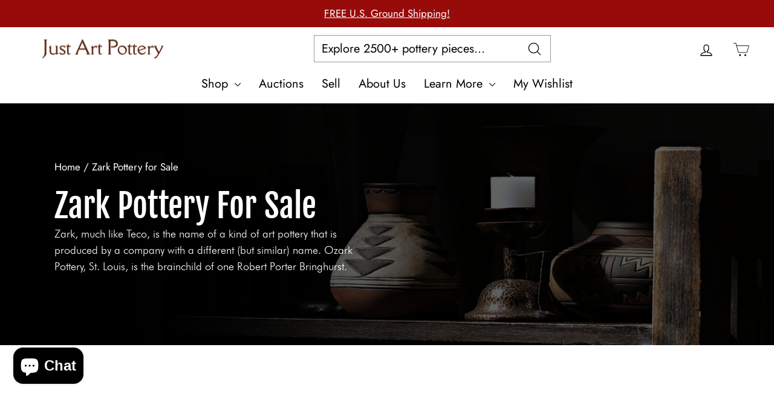

--- FILE ---
content_type: text/css
request_url: https://justartpottery.com/cdn/shop/t/59/assets/boost-sd-custom.css?v=1769022447013
body_size: -559
content:
.boost-sd__product-image-img--main{opacity:1}
/*# sourceMappingURL=/cdn/shop/t/59/assets/boost-sd-custom.css.map?v=1769022447013 */


--- FILE ---
content_type: text/javascript
request_url: https://justartpottery.com/cdn/shop/t/59/assets/boost-sd-custom.js?v=1769022447013
body_size: 77
content:
window.__BoostCustomization__=(window.__BoostCustomization__??[]).concat([componentRegistry=>{componentRegistry.useComponentPlugin("FilterOption",{name:"Customize FilterOption Label",apply:()=>({props:props=>{if(props.option.displayType!="range"){if(props.option.filterOptionId==="pf_t_width"||props.option.filterOptionId==="pf_t_height")return props;for(var i in props.option.values)if(props.option.values[i]&&typeof props.option.values[i].key=="string"){let newLabel=props.option.values[i].key.replace(/-/g," ");props.option.values[i].label=capitalize(newLabel)}}return props}})}),componentRegistry.useComponentPlugin("FilterStateProvider",{name:"Hide limit on URL",apply(){return{props(props){return props.showLimitOnUrl=!1,props}}}}),componentRegistry.useComponentPlugin("ProductItem",{name:"Add h2 to title",enabled:!0,apply:()=>({afterRender(element){let productData=element.getParams().props.product,productItem=document.querySelector('[data-product-id="'+productData.id+'"]');productItem.querySelector(".boost-sd__product-title").parentElement.classList.length&&productItem.querySelector(".boost-sd__product-title").parentElement.classList[0]=="boost-sd__product-info"&&(console.log("---TRUE---"),wrap(productItem.querySelector(".boost-sd__product-title"),document.createElement("h2")))}})})}]);function wrap(el,wrapper){el.parentNode.insertBefore(wrapper,el),wrapper.appendChild(el)}function capitalize(string,isLower,onlyFirstLetter){var isLower=typeof isLower<"u"?isLower:!1,onlyFirstLetter=typeof onlyFirstLetter<"u"?onlyFirstLetter:!1;return isLower&&(string=string.toLowerCase()),onlyFirstLetter?string.charAt(0).toUpperCase()+string.slice(1):string.replace(/(?:^|\s)\S/g,function(a){return a.toUpperCase()})}window.boostSDAppConfig&&(window.boostSDAppConfig.integration=Object.assign({wishlists:"plus"},window.boostSDAppConfig.integration||{}));
//# sourceMappingURL=/cdn/shop/t/59/assets/boost-sd-custom.js.map?v=1769022447013
